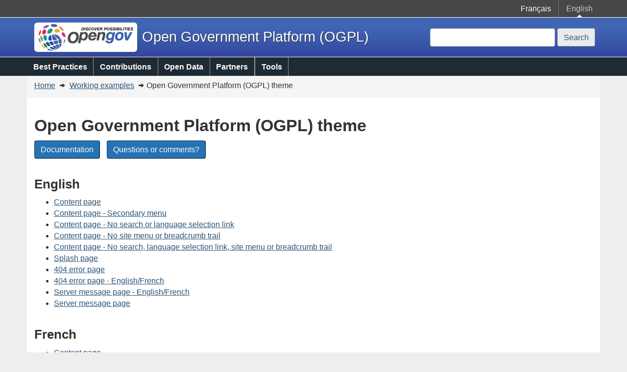

--- FILE ---
content_type: text/html; charset=utf-8
request_url: https://wet-boew.github.io/themes-dist/theme-ogpl/index-en.html
body_size: 2112
content:
<!DOCTYPE html><!--[if lt IE 9]><html class="no-js lt-ie9" lang="en" dir="ltr"><![endif]--><!--[if gt IE 8]><!-->
<html class="no-js" lang="en" dir="ltr">
<!--<![endif]-->
<head>
<meta charset="utf-8">
<!-- Web Experience Toolkit (WET) / Boîte à outils de l'expérience Web (BOEW)
		wet-boew.github.io/wet-boew/License-en.html / wet-boew.github.io/wet-boew/Licence-fr.html -->
<title>Open Government Platform (OGPL) theme - Working examples - Open Government Platform (OGPL)
</title>
<meta content="width=device-width,initial-scale=1" name="viewport">
<!-- Meta data -->
<meta name="description" content="The OGPL theme was developed to support the Open Government Platform (OGPL).">
<!-- Meta data-->
<!--[if gte IE 9 | !IE ]><!-->
<link href="./theme-ogpl/assets/favicon.ico" rel="icon" type="image/x-icon">
<link rel="stylesheet" href="./theme-ogpl/css/theme.min.css">
<!--<![endif]-->
<!--[if lt IE 9]>
		<link href="./theme-ogpl/assets/favicon.ico" rel="shortcut icon" />
		<link rel="stylesheet" href="./theme-ogpl/css/ie8-theme.min.css" />
		<script src="http://ajax.googleapis.com/ajax/libs/jquery/1.11.1/jquery.min.js"></script>
		<script src="./wet-boew/js/ie8-wet-boew.min.js"></script>
		<![endif]-->
<noscript><link rel="stylesheet" href="./wet-boew/css/noscript.min.css" /></noscript>
</head>
<body vocab="http://schema.org/" typeof="WebPage">
<ul id="wb-tphp">
<li class="wb-slc">
<a class="wb-sl" href="#wb-cont">Skip to main content</a>
</li>
<li class="wb-slc visible-sm visible-md visible-lg">
<a class="wb-sl" href="#wb-info">Skip to "About this site"</a>
</li>
</ul>
<header role="banner">
<div id="wb-bnr">
<div id="wb-bar">
<div class="container">
<div class="row">
<section id="wb-lng" class="visible-md visible-lg">
<h2>Language selection</h2>
<ul class="text-right">
<li><a lang="fr" hreflang="fr" href="index-fr.html">Français</a></li>
<li class="curr">English&#32;<span>(current)</span></li>
</ul>
</section>
<section class="wb-mb-links col-xs-12 visible-sm visible-xs" id="wb-glb-mn">
<h2>Search and menus</h2>
<ul class="pnl-btn list-inline text-right">
<li><a href="#mb-pnl" title="Search and menus" aria-controls="mb-pnl" class="overlay-lnk btn btn-sm btn-default" role="button"><span class="glyphicon glyphicon-search"><span class="glyphicon glyphicon-th-list"><span class="wb-inv">Search and menus</span></span></span></a></li>
</ul>
<div id="mb-pnl"></div>
</section>
</div>
</div>
</div>
<div class="container">
<div class="row">
<div id="wb-sttl" class="col-md-8">
<a href="http://wet-boew.github.io/v4.0-ci/index-en.html">
<img id="ogpl-logo" src="./theme-ogpl/assets/logo.png" alt="">
<span>Open Government Platform (OGPL)</span>
</a>
</div>
<section id="wb-srch" class="col-md-4 visible-md visible-lg">
<h2>Search</h2>
<form action="https://google.ca/search" method="get" role="search" class="form-inline">
<div class="form-group">
<label for="wb-srch-q">Search website</label>
<input id="wb-srch-q" class="form-control" name="q" type="search" value="" size="27" maxlength="150">
<input type="hidden" name="q" value="site:wet-boew.github.io OR site:github.com/wet-boew/">
</div>
<button type="submit" id="wb-srch-sub" class="btn btn-default">Search</button>
</form>
</section>
</div>
</div>
</div>
<nav role="navigation" id="wb-sm" data-trgt="mb-pnl" class="wb-menu visible-md visible-lg" typeof="SiteNavigationElement">
<div class="container nvbar">
<h2>Topics menu</h2>
<div class="row">
<ul class="list-inline menu">
<li><a href="http://ogpl.github.io/best-practices/index-en.html">Best Practices</a></li>
<li><a href="http://ogpl.github.io/contributions/index-en.html#implement">Contributions</a></li>
<li><a href="http://ogpl.github.io/open-data/index-en.html">Open Data</a></li>
<li><a href="http://ogpl.github.io/partners/index-en.html">Partners</a></li>
<li><a href="http://ogpl.github.io/tools/index-en.html">Tools</a></li>
</ul>
</div>
</div>
</nav>
<nav role="navigation" id="wb-bc" property="breadcrumb">
<h2>You are here:</h2>
<div class="container">
<div class="row">
<ol class="breadcrumb">
<li>
<a href="http://wet-boew.github.io/v4.0-ci/index-en.html">Home</a>
</li>
<li>
<a href="http://wet-boew.github.io/v4.0-ci/demos/index-en.html">Working examples</a>
</li>
<li>Open Government Platform (OGPL) theme</li>
</ol>
</div>
</div>
</nav>
</header>
<main role="main" property="mainContentOfPage" class="container">
<h1 id="wb-cont" property="name">Open Government Platform (OGPL) theme</h1>
<ul class="list-inline">
<li><a class="btn btn-primary" href="docs/ref/theme-ogpl/theme-ogpl-en.html">Documentation</a></li>
<li><a class="btn btn-primary" href="https://github.com/wet-boew/theme-ogpl/issues/new?title=Open%20Government%20Platform%20(OGPL)%20theme:%20">Questions or comments?</a></li>
</ul>
<section>
<h2 id="en">English</h2>
<ul>
<li><a href="content-en.html">Content page<span class="wb-inv"> - English</span></a></li>
<li><a href="content-secmenu-en.html">Content page - Secondary menu<span class="wb-inv"> - English</span></a></li>
<li><a href="content-nosearchlang-en.html">Content page - No search or language selection link<span class="wb-inv"> - English</span></a></li>
<li><a href="content-nositemenubc-en.html">Content page - No site menu or breadcrumb trail<span class="wb-inv"> - English</span></a></li>
<li><a href="content-nosearchlangsitemenubc-en.html">Content page - No search, language selection link, site menu or breadcrumb trail<span class="wb-inv"> - English</span></a></li>
<li><a href="splashpage-en.html">Splash page<span class="wb-inv"> - English</span></a></li>
<li><a href="404-en.html">404 error page<span class="wb-inv"> - English</span></a></li>
<li><a href="404-en-fr.html">404 error page - English/French</a></li>
<li><a href="servermessage-en-fr.html">Server message page - English/French</a></li>
<li><a href="servermessage-en.html">Server message page<span class="wb-inv"> - English</span></a></li>
</ul>
</section>
<section>
<h2 id="fr">French</h2>
<ul>
<li><a href="content-fr.html">Content page<span class="wb-inv"> - French</span></a></li>
<li><a href="content-secmenu-fr.html">Content page - Secondary menu<span class="wb-inv"> - French</span></a></li>
<li><a href="content-nosearchlang-fr.html">Content page - No search or language selection link<span class="wb-inv"> - French</span></a></li>
<li><a href="content-nositemenubc-fr.html">Content page - No site menu or breadcrumb trail<span class="wb-inv"> - French</span></a></li>
<li><a href="content-nosearchlangsitemenubc-fr.html">Content page - No search, language selection link, site menu or breadcrumb trail<span class="wb-inv"> - French</span></a></li>
<li><a href="splashpage-fr.html">Splash page<span class="wb-inv"> - French</span></a></li>
<li><a href="404-fr.html">404 error page<span class="wb-inv"> - French</span></a></li>
<li><a href="404-fr-en.html">404 error page - French/English</a></li>
<li><a href="servermessage-fr-en.html">Server message page - French/English</a></li>
<li><a href="servermessage-fr.html">Server message page<span class="wb-inv"> - French</span></a></li>
</ul>
</section>
<dl id="wb-dtmd">
<dt>Date modified:&#32;</dt>
<dd><time property="dateModified">2014-08-19</time></dd>
</dl>
</main>
<footer role="contentinfo" id="wb-info" class="visible-sm visible-md visible-lg wb-navcurr">
<div class="container">
<nav role="navigation" class="row">
<h2>About this site</h2>
<section class="col-sm-3">
<h3>Contact us</h3>
<ul class="list-unstyled">
<li><a href="https://github.com/ogpl/ogpl.github.io/issues/new">Questions or comments?</a></li>
<li><a rel="external" href="http://ogpl.gov.in/contactus">Contact Us form (ogpl.gov.in)</a></li>
</ul>
</section>
<section class="col-sm-3">
<h3>About OGPL</h3>
<ul class="list-unstyled">
<li><a href="http://ogpl.github.io/about/governance-en.html">OGPL Governance on Github</a></li>
<li><a href="http://ogpl.github.io/about/licensing-en.html">Licenses</a></li>
</ul>
</section>
<section class="col-sm-3">
<h3>News</h3>
<ul class="list-unstyled">
<li><a href="https://github.com/ogpl/ogpl.github.io/pulse">Recent project activity</a></li>
<li><a href="https://github.com/ogpl/ogpl.github.io/graphs">Project statistics</a></li>
</ul>
</section>
<section class="col-sm-3">
<h3>Stay connected</h3>
<ul class="list-unstyled">
<li><a rel="external" href="https://twitter.com/OGPL">Twitter</a></li>
<li><a rel="external" href="https://www.facebook.com/pages/OGPL/222560987847121">Facebook</a></li>
</ul>
</section>
</nav>
</div>
</footer>
<!--[if gte IE 9 | !IE ]><!-->
<script src="https://ajax.googleapis.com/ajax/libs/jquery/2.1.4/jquery.js"></script>
<script src="./wet-boew/js/wet-boew.min.js"></script>
<!--<![endif]-->
<!--[if lt IE 9]>
		<script src="./wet-boew/js/ie8-wet-boew2.min.js"></script>
		
		<![endif]-->
</body>
</html>